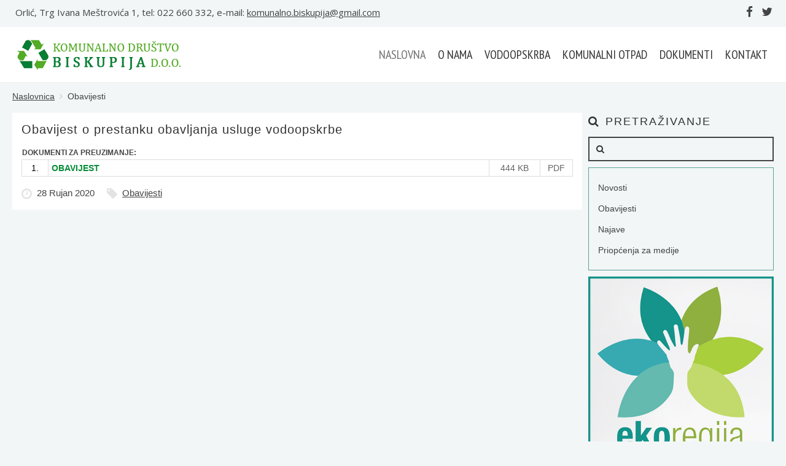

--- FILE ---
content_type: text/html; charset=utf-8
request_url: https://www.komunalno-drustvo-biskupija.hr/naslovna/obavijesti/52-obavijest-o-prestanku-obavljanja-usluge-vodoopskrbe
body_size: 4491
content:
<!DOCTYPE HTML>
<html lang="hr-hr" dir="ltr"  data-config='{"fixednav":1,"centerlogo":0,"twitter":0,"plusone":0,"facebook":0,"style":"blue"}'>

<head>
<meta http-equiv="X-UA-Compatible" content="IE=edge">
<meta name="viewport" content="width=device-width, initial-scale=1">
<meta charset="utf-8" />
	<base href="https://www.komunalno-drustvo-biskupija.hr/naslovna/obavijesti/52-obavijest-o-prestanku-obavljanja-usluge-vodoopskrbe" />
	<meta name="og:title" content="Obavijest o prestanku obavljanja usluge vodoopskrbe" />
	<meta name="og:type" content="article" />
	<meta name="og:url" content="https://www.komunalno-drustvo-biskupija.hr/naslovna/obavijesti/52-obavijest-o-prestanku-obavljanja-usluge-vodoopskrbe" />
	<meta name="og:site_name" content="Komunalno društvo Biskupija" />
	<meta name="og:description" content="Komunalno društvo Biskupija" />
	<meta name="author" content="Super User" />
	<meta name="description" content="Komunalno društvo Biskupija" />
	<meta name="generator" content="Joomla! - Open Source Content Management" />
	<title>Obavijest o prestanku obavljanja usluge vodoopskrbe - Komunalno društvo Biskupija</title>
	<link href="https://www.komunalno-drustvo-biskupija.hr/component/search/?Itemid=258&amp;catid=13&amp;id=52&amp;format=opensearch" rel="search" title="Traži Komunalno društvo Biskupija" type="application/opensearchdescription+xml" />
	<link href="/templates/yoo_venice/favicon.ico" rel="shortcut icon" type="image/vnd.microsoft.icon" />
	<script src="/media/jui/js/jquery.min.js?5a3c2c727db1247fed50be1c7065cea2"></script>
	<script src="/media/jui/js/jquery-noconflict.js?5a3c2c727db1247fed50be1c7065cea2"></script>
	<script src="/media/jui/js/jquery-migrate.min.js?5a3c2c727db1247fed50be1c7065cea2"></script>
	<script src="/media/jui/js/bootstrap.min.js?5a3c2c727db1247fed50be1c7065cea2"></script>
	<script src="/media/widgetkit/uikit2-ce0adfaa.js"></script>
	<script src="/media/widgetkit/wk-scripts-ca4d3192.js"></script>

<link rel="apple-touch-icon-precomposed" href="/templates/yoo_venice/apple_touch_icon.png">
<link rel="stylesheet" href="/templates/yoo_venice/styles/blue/css/bootstrap.css">
<link rel="stylesheet" href="/templates/yoo_venice/styles/blue/css/theme.css">
<link rel="stylesheet" href="/templates/yoo_venice/css/custom.css">
<script src="/templates/yoo_venice/warp/vendor/uikit/js/uikit.js"></script>
<script src="/templates/yoo_venice/warp/vendor/uikit/js/components/autocomplete.js"></script>
<script src="/templates/yoo_venice/warp/vendor/uikit/js/components/search.js"></script>
<script src="/templates/yoo_venice/warp/vendor/uikit/js/components/sticky.js"></script>
<script src="/templates/yoo_venice/warp/vendor/uikit/js/components/tooltip.js"></script>
<script src="/templates/yoo_venice/warp/js/social.js"></script>
<script src="/templates/yoo_venice/js/theme.js"></script>
</head>

<body class="tm-sidebar-b-right tm-sidebars-1 tm-isblog   tm-content-boxed">

        <div class="tm-toolbar uk-clearfix uk-hidden-small">
        <div class="uk-container uk-container-center">

                        <div class="uk-float-left"><div class="uk-panel">
	<div style="font-family: 'Open Sans'; font-weight: normal; font-size: 15px; display: inline; padding: 0px 0px 0px 5px;">Orlić, Trg Ivana Meštrovića 1, tel: 022 660 332, e-mail: <span id="cloak564ae058f40d3e4a6d0f037b46602b86">Ova e-mail adresa je zaštićena od spambota. Potrebno je omogućiti JavaScript da je vidite.</span><script type='text/javascript'>
				document.getElementById('cloak564ae058f40d3e4a6d0f037b46602b86').innerHTML = '';
				var prefix = '&#109;a' + 'i&#108;' + '&#116;o';
				var path = 'hr' + 'ef' + '=';
				var addy564ae058f40d3e4a6d0f037b46602b86 = 'k&#111;m&#117;n&#97;ln&#111;.b&#105;sk&#117;p&#105;j&#97;' + '&#64;';
				addy564ae058f40d3e4a6d0f037b46602b86 = addy564ae058f40d3e4a6d0f037b46602b86 + 'gm&#97;&#105;l' + '&#46;' + 'c&#111;m';
				var addy_text564ae058f40d3e4a6d0f037b46602b86 = 'k&#111;m&#117;n&#97;ln&#111;.b&#105;sk&#117;p&#105;j&#97;' + '&#64;' + 'gm&#97;&#105;l' + '&#46;' + 'c&#111;m';document.getElementById('cloak564ae058f40d3e4a6d0f037b46602b86').innerHTML += '<a ' + path + '\'' + prefix + ':' + addy564ae058f40d3e4a6d0f037b46602b86 + '\'>'+addy_text564ae058f40d3e4a6d0f037b46602b86+'<\/a>';
		</script></div></div></div>
            
                        <div class="uk-float-right"><div class="uk-panel">
	<a href="https://www.facebook.com/" target="_blank" class="uk-icon-facebook" style="font-size:19px;"></a>&nbsp;&nbsp;&nbsp;<a href="https://twitter.com/" target="_blank" class="uk-icon-twitter" style="font-size:19px;"></a></div></div>
            
        </div>
    </div>
    
        <nav class="tm-navbar uk-navbar uk-navbar-attached">
        <div class="uk-container uk-container-center">
            <div class="tm-navbar-wrapper">

                                <div class="uk-text-center tm-nav-logo uk-visible-large">
                    <a class="tm-logo uk-visible-large" href="https://www.komunalno-drustvo-biskupija.hr">
	<a id="logo" style="box-sizing: border-box; text-decoration: none; padding: 0px 0px 0px 7px; color: #433836; font-weight: 300; font-family: helvetica, arial, sans-serif; font-size: 26px;" href="/"><img src="/images/01_SLIKE/01_LOGO/logo_mali.png"" /></a></a>
                </div>
                
                                <div class="tm-nav uk-visible-large">
                    <div class="tm-nav-wrapper"><ul class="uk-navbar-nav uk-hidden-small">
<li class="uk-parent uk-active" data-uk-dropdown="{'preventflip':'y'}" aria-haspopup="true" aria-expanded="false"><a href="/">Naslovna</a><div class="uk-dropdown uk-dropdown-navbar uk-dropdown-width-1"><div class="uk-grid uk-dropdown-grid"><div class="uk-width-1-1"><ul class="uk-nav uk-nav-navbar"><li><a href="/naslovna/novosti">Novosti</a></li><li class="uk-active"><a href="/naslovna/obavijesti">Obavijesti</a></li><li><a href="/naslovna/najave">Najave</a></li><li><a href="/naslovna/priopcenja-za-medije">Priopćenja za medije</a></li></ul></div></div></div></li><li class="uk-parent" data-uk-dropdown="{'preventflip':'y'}" aria-haspopup="true" aria-expanded="false"><a href="/o-nama/komunalno-drustvo-biskupija-d-o-o">O nama</a><div class="uk-dropdown uk-dropdown-navbar uk-dropdown-width-1"><div class="uk-grid uk-dropdown-grid"><div class="uk-width-1-1"><ul class="uk-nav uk-nav-navbar"><li><a href="/o-nama/komunalno-drustvo-biskupija-d-o-o">Komunalno društvo Biskupija d.o.o.</a></li><li><a href="/o-nama/misija-i-vizija">Misija i vizija</a></li></ul></div></div></div></li><li class="uk-parent" data-uk-dropdown="{'preventflip':'y'}" aria-haspopup="true" aria-expanded="false"><a href="/vodoopskrba">Vodoopskrba</a><div class="uk-dropdown uk-dropdown-navbar uk-dropdown-width-1"><div class="uk-grid uk-dropdown-grid"><div class="uk-width-1-1"><ul class="uk-nav uk-nav-navbar"><li><a href="/vodoopskrba/odluka-o-cijeni-vodnih-usluga">Odluka o cijeni vodnih usluga</a></li><li><a href="/vodoopskrba/opci-i-tehnicki-uvjeti">Opći i tehnički uvjeti</a></li></ul></div></div></div></li><li class="uk-parent" data-uk-dropdown="{'preventflip':'y'}" aria-haspopup="true" aria-expanded="false"><a href="/komunalni-otpad">Komunalni otpad</a><div class="uk-dropdown uk-dropdown-navbar uk-dropdown-width-1"><div class="uk-grid uk-dropdown-grid"><div class="uk-width-1-1"><ul class="uk-nav uk-nav-navbar"><li><a href="/komunalni-otpad/gospodarenje-otpadom-opcine-biskupija">Gospodarenje otpadom Općine Biskupija</a></li></ul></div></div></div></li><li class="uk-parent" data-uk-dropdown="{'preventflip':'y'}" aria-haspopup="true" aria-expanded="false"><a href="/dokumenti">Dokumenti</a><div class="uk-dropdown uk-dropdown-navbar uk-dropdown-width-1"><div class="uk-grid uk-dropdown-grid"><div class="uk-width-1-1"><ul class="uk-nav uk-nav-navbar"><li><a href="/dokumenti/natjecaji">Natječaji</a></li><li><a href="/dokumenti/javni-pozivi">Javni pozivi</a></li><li><a href="/dokumenti/javna-nabava">Javna nabava</a></li><li><a href="/dokumenti/akti">Akti</a></li><li><a href="/dokumenti/financijski-izvjestaji">Financijski izvještaji</a></li><li><a href="/dokumenti/financijski-planovi">Financijski planovi</a></li><li><a href="/dokumenti/zastita-osobnih-podataka">Zaštita osobnih podataka</a></li><li><a href="/dokumenti/pravo-na-pristup-informacijama">Pravo na pristup informacijama</a></li><li><a href="/dokumenti/antikorupcijski-program">Antikorupcijski program</a></li><li><a href="/dokumenti/savjetovanje-sa-zainteresiranom-javnoscu">Savjetovanje sa zainteresiranom javnošću</a></li></ul></div></div></div></li><li class="uk-parent" data-uk-dropdown="{'preventflip':'y'}" aria-haspopup="true" aria-expanded="false"><a href="/kontakt/komunalno-drustvo-biskupija">Kontakt</a><div class="uk-dropdown uk-dropdown-navbar uk-dropdown-width-1"><div class="uk-grid uk-dropdown-grid"><div class="uk-width-1-1"><ul class="uk-nav uk-nav-navbar"><li><a href="/kontakt/komunalno-drustvo-biskupija">Komunalno društvo Biskupija d.o.o.</a></li></ul></div></div></div></li></ul></div>
                </div>
                
                                <a href="#offcanvas" class="uk-navbar-toggle uk-hidden-large" data-uk-offcanvas></a>
                
                                <div class="uk-navbar-content uk-navbar-center uk-hidden-large"><a class="tm-logo-small" href="https://www.komunalno-drustvo-biskupija.hr">
	<a id="logo" style="box-sizing: border-box; text-decoration: none; padding: 0px 0px 0px 0px; color: #433836; font-weight: 300; font-family: helvetica, arial, sans-serif; font-size: 20px;" href="/">K. D. BISKUPIJA</a></a></div>
                
            </div>

            
        </div>
    </nav>
    
    
    <div class="tm-wrapper">

        
        
        
                    <div class="tm-block tm-block-middle">
                <div>
                    <div class="uk-container uk-container-center">

                                                                                <ul class="uk-breadcrumb"><li><a href="/">Naslovnica</a></li><li class="uk-active"><span>Obavijesti</span></li></ul>
                                                    
                        <div class="tm-middle uk-grid" data-uk-grid-match data-uk-grid-margin>

                                                        <div class="tm-main uk-width-medium-3-4">

                                
                                                                <main class="tm-content">

                                    <div id="system-message-container">
</div>


<article class="uk-article" data-permalink="http://www.komunalno-drustvo-biskupija.hr/naslovna/obavijesti/52-obavijest-o-prestanku-obavljanja-usluge-vodoopskrbe">

	
		<h1 class="uk-article-title">
					Obavijest o prestanku obavljanja usluge vodoopskrbe			</h1>
	
	
	
	
		<div>
		
<table style="text-align: center; width: 100%; margin-bottom: 10px;">
<tbody>
<tr>
<td style="text-align: left; color: #444; font-weight: bold; font-size: 12px;" colspan="4">DOKUMENTI ZA PREUZIMANJE:</td>
</tr>
<tr>
<td style="text-align: center; border: solid 1px #dddddd; background-color: #ffffff; color: #000; width: 40px;">1.</td>
<td style="text-align: left; padding: 3px 5px 3px 5px; border: solid 1px #dddddd; background-color: #ffffff; color: #666666;"><a style="color: #078d39; text-decoration: none; font-weight: bold;" href="/images/03_OBAVIJESTI/2020/09_28/Obavijest.pdf" target="_blank" rel="noopener noreferrer">OBAVIJEST</a></td>
<td style="text-align: center; background-color: #ffffff; border: solid 1px #dddddd; color: #666666; width: 80px;">444 KB</td>
<td style="text-align: center; border: solid 1px #dddddd; background-color: #ffffff; color: #666666; width: 50px; vertical-align: middle;">PDF</td>
</tr>
</tbody>
</table> 	</div>
	
	
	
		<p class="uk-article-meta">

		<span class="tm-article-date"><time datetime="2020-09-28">28 Rujan 2020</time></span><span class="tm-article-category uk-hidden-small"><a href="/naslovna/obavijesti">Obavijesti</a></span>
	</p>
	
	
	
	
</article>

                                </main>
                                
                                
                            </div>
                            
                                                                                                                                            <aside class="tm-sidebar-b uk-width-medium-1-4"><div class="uk-panel"><h3 class="uk-panel-title"><i class="uk-icon-search"></i> Pretraživanje</h3>
<form id="search-40" class="uk-search" action="/naslovna/obavijesti" method="post" role="search" data-uk-search="{'source': '/component/search/?tmpl=raw&amp;type=json&amp;ordering=&amp;searchphrase=all', 'param': 'searchword', 'msgResultsHeader': 'Rezultati pretraživanja', 'msgMoreResults': 'Više rezultata', 'msgNoResults': 'Nema pronađenih rezultata'}">
	<input class="uk-search-field" type="search" name="searchword" placeholder="traži...">
	<input type="hidden" name="task"   value="search">
	<input type="hidden" name="option" value="com_search">
	<input type="hidden" name="Itemid" value="258">
</form>
</div>
<div class="uk-panel uk-panel-box uk-panel-box-secondary"><ul class="uk-nav uk-nav-parent-icon uk-nav-side" data-uk-nav="{}">
<li><a href="/naslovna/novosti">Novosti</a></li><li class="uk-active"><a href="/naslovna/obavijesti">Obavijesti</a></li><li><a href="/naslovna/najave">Najave</a></li><li><a href="/naslovna/priopcenja-za-medije">Priopćenja za medije</a></li></ul></div>
<div class="uk-panel">
	<p><a href="https://www.ekoregija.hr/" target="_blank" rel="noopener noreferrer"><img src="/images/01_SLIKE/04_BANNERI/banner_ekoregija_v2.jpg" /></a></p></div>
<div class="uk-panel uk-panel-box uk-panel-box-primary">
	<p style="text-align: center"><a href="/o-nama/komunalno-drustvo-biskupija-d-o-o" style="font-family: 'Helvetica'; font-weight: 400; text-transform: uppercase; text-decoration:none; font-size:18px;"><i class="uk-icon-bank" style="vertical-align:bottom; font-size:40px; padding:0px;"></i><br /><br />O nama</a></p></div>
<div class="uk-panel uk-panel-box uk-panel-box-primary">
	<p style="text-align: center"><a href="/kontakt/komunalno-drustvo-biskupija" style="font-family: 'Helvetica'; font-weight: 400; text-transform: uppercase; text-decoration:none; font-size:18px;"><i class="uk-icon-phone-square" style="vertical-align:bottom; font-size:40px; padding:0px;"></i><br /><br />Kontakt</a></p></div>
<div class="uk-panel uk-panel-box uk-panel-box-primary">
	<p style="text-align: center"><a href="/komunalni-otpad" style="font-family: 'Helvetica'; font-weight: 400; text-transform: uppercase; text-decoration:none; font-size:18px;"><i class="uk-icon-trash" style="vertical-align:bottom; font-size:40px; padding:0px;"></i><br /><br />Komunalni otpad</a></p></div>
<div class="uk-panel uk-panel-box uk-panel-box-primary">
	<p style="text-align: center"><a href="/vodoopskrba" style="font-family: 'Helvetica'; font-weight: 400; text-transform: uppercase; text-decoration:none; font-size:18px;"><i class="uk-icon-tint" style="vertical-align:bottom; font-size:40px; padding:0px;"></i><br /><br />Vodoopskrba</a></p></div></aside>
                                                        
                        </div>
                    </div>
                </div>
            </div>
            
                <div class="tm-block tm-block-bottom-a">
            <div>
                <div class="uk-container uk-container-center">
                    <section class="tm-bottom-a uk-grid" data-uk-grid-match="{target:'> div > .uk-panel'}" data-uk-grid-margin>
<div class="uk-width-1-1 uk-width-medium-1-4"><div class="uk-panel uk-panel-box uk-panel-box-secondary">
	<p style="text-align: center"><a href="/naslovna/novosti" style="font-family: 'Helvetica'; font-weight: 400; text-transform: uppercase; text-decoration:none; font-size:18px;"><i class="uk-icon-bars" style="vertical-align:bottom; font-size:40px; padding:0px;"></i><br /><br />Novosti</a></p></div></div>

<div class="uk-width-1-1 uk-width-medium-1-4"><div class="uk-panel uk-panel-box uk-panel-box-secondary">
	<p style="text-align: center"><a href="/naslovna/obavijesti" style="font-family: 'Helvetica'; font-weight: 400; text-transform: uppercase; text-decoration:none; font-size:18px;"><i class="uk-icon-bell" style="vertical-align:bottom; font-size:40px; padding:0px;"></i><br /><br />Obavijesti</a></p></div></div>

<div class="uk-width-1-1 uk-width-medium-1-4"><div class="uk-panel uk-panel-box uk-panel-box-secondary">
	<p style="text-align: center"><a href="/naslovna/najave" style="font-family: 'Helvetica'; font-weight: 400; text-transform: uppercase; text-decoration:none; font-size:18px;"><i class="uk-icon-calendar-check-o" style="vertical-align:bottom; font-size:40px; padding:0px;"></i><br /><br />Najave</a></p></div></div>

<div class="uk-width-1-1 uk-width-medium-1-4"><div class="uk-panel uk-panel-box uk-panel-box-secondary">
	<p style="text-align: center"><a href="/naslovna/priopcenja-za-medije" style="font-family: 'Helvetica'; font-weight: 400; text-transform: uppercase; text-decoration:none; font-size:18px;"><i class="uk-icon-microphone" style="vertical-align:bottom; font-size:40px; padding:0px;"></i><br /><br />Priopćenja za medije</a></p></div></div>
</section>
                </div>
            </div>
        </div>
        
                <div class="tm-block tm-block-bottom-b">
            <div>
                <div class="uk-container uk-container-center">
                    <section class="tm-bottom-b uk-grid" data-uk-grid-match="{target:'> div > .uk-panel'}" data-uk-grid-margin>
<div class="uk-width-1-1 uk-width-medium-1-4"><div class="uk-panel uk-panel-box uk-panel-box-secondary">
	<p style="text-align: center"><a href="/dokumenti/natjecaji" style="font-family: 'Helvetica'; font-weight: 400; text-transform: uppercase; text-decoration:none; font-size:18px;"><i class="uk-icon-calendar" style="vertical-align:bottom; font-size:40px; padding:0px;"></i><br /><br />Natječaji</a></p></div></div>

<div class="uk-width-1-1 uk-width-medium-1-4"><div class="uk-panel uk-panel-box uk-panel-box-secondary">
	<p style="text-align: center"><a href="/dokumenti/javni-pozivi" style="font-family: 'Helvetica'; font-weight: 400; text-transform: uppercase; text-decoration:none; font-size:18px;"><i class="uk-icon-bullhorn" style="vertical-align:bottom; font-size:40px; padding:0px;"></i><br /><br />Javni pozivi</a></p></div></div>

<div class="uk-width-1-1 uk-width-medium-1-4"><div class="uk-panel uk-panel-box uk-panel-box-secondary">
	<p style="text-align: center"><a href="/dokumenti/javna-nabava" style="font-family: 'Helvetica'; font-weight: 400; text-transform: uppercase; text-decoration:none; font-size:18px;"><i class="uk-icon-external-link" style="vertical-align:bottom; font-size:40px; padding:0px;"></i><br /><br />Javna nabava</a></p></div></div>

<div class="uk-width-1-1 uk-width-medium-1-4"><div class="uk-panel uk-panel-box uk-panel-box-secondary">
	<p style="text-align: center"><a href="/dokumenti/financijski-izvjestaji" style="font-family: 'Helvetica'; font-weight: 400; text-transform: uppercase; text-decoration:none; font-size:18px;"><i class="uk-icon-bar-chart" style="vertical-align:bottom; font-size:40px; padding:0px;"></i><br /><br />Financijski izvještaji</a></p></div></div>
</section>
                </div>
            </div>
        </div>
        
        
        <div class="tm-block tm-bottom">

            
                        <footer class="tm-footer uk-text-center">

                <div class="uk-panel">
	<p>Sva prava zadržana © 2018 <a href="http://www.komunalno-drustvo-biskupija.hr" rel="noopener noreferrer">Komunalno društvo Biskupija</a>; Izrada, hosting i održavanje <a href="http://www.informacijske-tehnologije.hr" target="_blank" rel="noopener noreferrer">Informacijske tehnologije j.d.o.o.</a></p></div>
                                    <div>
                        <a class="uk-button uk-button-small tm-totop-scroller" data-uk-smooth-scroll href="#"><i class="uk-icon-chevron-up"></i></a>
                    </div>
                
            </footer>
            
        </div>

        
    </div>

    <script>(function(d){var s = d.createElement("script");s.setAttribute("data-account", "A3X86O5Y4q");s.setAttribute("src", "https://cdn.userway.org/widget.js");(d.body || d.head).appendChild(s);})(document)</script>
        <div id="offcanvas" class="uk-offcanvas">
        <div class="uk-offcanvas-bar"><div class="uk-panel">
<form id="search-110" class="uk-search" action="/naslovna/obavijesti" method="post" role="search" >
	<input class="uk-search-field" type="search" name="searchword" placeholder="traži...">
	<input type="hidden" name="task"   value="search">
	<input type="hidden" name="option" value="com_search">
	<input type="hidden" name="Itemid" value="258">
</form>
</div>
<ul class="uk-nav uk-nav-offcanvas">
<li class="uk-parent uk-active"><a href="/">Naslovna</a><ul class="uk-nav-sub"><li><a href="/naslovna/novosti">Novosti</a></li><li class="uk-active"><a href="/naslovna/obavijesti">Obavijesti</a></li><li><a href="/naslovna/najave">Najave</a></li><li><a href="/naslovna/priopcenja-za-medije">Priopćenja za medije</a></li></ul></li><li class="uk-parent"><a href="/o-nama/komunalno-drustvo-biskupija-d-o-o">O nama</a><ul class="uk-nav-sub"><li><a href="/o-nama/komunalno-drustvo-biskupija-d-o-o">Komunalno društvo Biskupija d.o.o.</a></li><li><a href="/o-nama/misija-i-vizija">Misija i vizija</a></li></ul></li><li class="uk-parent"><a href="/vodoopskrba">Vodoopskrba</a><ul class="uk-nav-sub"><li><a href="/vodoopskrba/odluka-o-cijeni-vodnih-usluga">Odluka o cijeni vodnih usluga</a></li><li><a href="/vodoopskrba/opci-i-tehnicki-uvjeti">Opći i tehnički uvjeti</a></li></ul></li><li class="uk-parent"><a href="/komunalni-otpad">Komunalni otpad</a><ul class="uk-nav-sub"><li><a href="/komunalni-otpad/gospodarenje-otpadom-opcine-biskupija">Gospodarenje otpadom Općine Biskupija</a></li></ul></li><li class="uk-parent"><a href="/dokumenti">Dokumenti</a><ul class="uk-nav-sub"><li><a href="/dokumenti/natjecaji">Natječaji</a></li><li><a href="/dokumenti/javni-pozivi">Javni pozivi</a></li><li><a href="/dokumenti/javna-nabava">Javna nabava</a></li><li><a href="/dokumenti/akti">Akti</a></li><li><a href="/dokumenti/financijski-izvjestaji">Financijski izvještaji</a></li><li><a href="/dokumenti/financijski-planovi">Financijski planovi</a></li><li><a href="/dokumenti/zastita-osobnih-podataka">Zaštita osobnih podataka</a></li><li><a href="/dokumenti/pravo-na-pristup-informacijama">Pravo na pristup informacijama</a></li><li><a href="/dokumenti/antikorupcijski-program">Antikorupcijski program</a></li><li><a href="/dokumenti/savjetovanje-sa-zainteresiranom-javnoscu">Savjetovanje sa zainteresiranom javnošću</a></li></ul></li><li class="uk-parent"><a href="/kontakt/komunalno-drustvo-biskupija">Kontakt</a><ul class="uk-nav-sub"><li><a href="/kontakt/komunalno-drustvo-biskupija">Komunalno društvo Biskupija d.o.o.</a></li></ul></li></ul></div>
    </div>
    
</body>
</html>


--- FILE ---
content_type: text/css
request_url: https://www.komunalno-drustvo-biskupija.hr/templates/yoo_venice/css/custom.css
body_size: 64
content:
/* Copyright (C) YOOtheme GmbH, YOOtheme Proprietary Use License (http://www.yootheme.com/license) */

/* ========================================================================
   Use this file to add custom CSS easily
 ========================================================================== */

footer.tm-footer.uk-text-center {
    padding-left: 10px;
    padding-right: 10px;
}

i.uk-icon-chevron-up {
    padding-right: 0px;
}

a.uk-button.uk-button-small.tm-totop-scroller {
    padding-right: 0px;
}

form#search-40 {
    width: 100%;
}